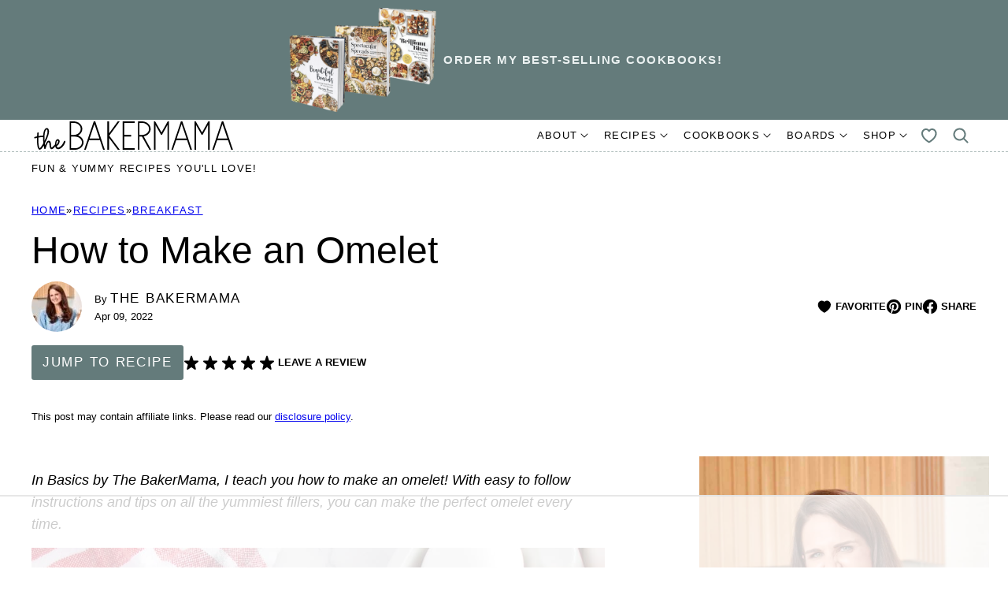

--- FILE ---
content_type: text/html
request_url: https://api.intentiq.com/profiles_engine/ProfilesEngineServlet?at=39&mi=10&dpi=936734067&pt=17&dpn=1&iiqidtype=2&iiqpcid=2bd1d225-e9d7-41ae-895e-6210c22d47d7&iiqpciddate=1769400821697&pcid=38fbc5b8-a239-4536-8dec-fb90a6626ec4&idtype=3&gdpr=0&japs=false&jaesc=0&jafc=0&jaensc=0&jsver=0.33&testGroup=A&source=pbjs&ABTestingConfigurationSource=group&abtg=A&vrref=https%3A%2F%2Fthebakermama.com
body_size: 54
content:
{"abPercentage":97,"adt":1,"ct":2,"isOptedOut":false,"data":{"eids":[]},"dbsaved":"false","ls":true,"cttl":86400000,"abTestUuid":"g_964f265e-b7e9-41f6-a8e0-947e686c3320","tc":9,"sid":-465515539}

--- FILE ---
content_type: text/html; charset=utf-8
request_url: https://www.google.com/recaptcha/api2/aframe
body_size: 267
content:
<!DOCTYPE HTML><html><head><meta http-equiv="content-type" content="text/html; charset=UTF-8"></head><body><script nonce="Xu7bhpOSPtWwODd0IvL3uA">/** Anti-fraud and anti-abuse applications only. See google.com/recaptcha */ try{var clients={'sodar':'https://pagead2.googlesyndication.com/pagead/sodar?'};window.addEventListener("message",function(a){try{if(a.source===window.parent){var b=JSON.parse(a.data);var c=clients[b['id']];if(c){var d=document.createElement('img');d.src=c+b['params']+'&rc='+(localStorage.getItem("rc::a")?sessionStorage.getItem("rc::b"):"");window.document.body.appendChild(d);sessionStorage.setItem("rc::e",parseInt(sessionStorage.getItem("rc::e")||0)+1);localStorage.setItem("rc::h",'1769400831221');}}}catch(b){}});window.parent.postMessage("_grecaptcha_ready", "*");}catch(b){}</script></body></html>

--- FILE ---
content_type: text/html; charset=UTF-8
request_url: https://image6.pubmatic.com/AdServer/PugMaster?sec=1&async=1&kdntuid=1&rnd=29999154&p=156423&s=0&a=0&ptask=ALL&np=0&fp=0&rp=0&mpc=0&spug=1&coppa=0&gdpr=0&gdpr_consent=&us_privacy=1YNY&gpp=&gpp_sid=
body_size: 6080
content:
PubMatic.loadAsyncImagePixel('https://dpm.demdex.net/ibs:dpid=19566&dpuuid=75C6251C-A749-4A60-B7C0-AC9A858A1AB6');PubMatic.loadAsyncImagePixel('https://idsync.rlcdn.com/420486.gif?partner_uid=75C6251C-A749-4A60-B7C0-AC9A858A1AB6');PubMatic.loadAsyncIframePixel('https://c1.adform.net/serving/cookie/match?party=14&cid=75C6251C-A749-4A60-B7C0-AC9A858A1AB6&gdpr=0&gdpr_consent=');PubMatic.loadAsyncImagePixel('https://pixel.onaudience.com/?partner=214&mapped=75C6251C-A749-4A60-B7C0-AC9A858A1AB6&gdpr=0&gdpr_consent=&us_privacy=1YNY&gpp=&gpp_sid=');PubMatic.loadAsyncImagePixel('https://cm.g.doubleclick.net/pixel?google_nid=pubmatic&google_hm=NzVDNjI1MUMtQTc0OS00QTYwLUI3QzAtQUM5QTg1OEExQUI2&gdpr=0&gdpr_consent=&google_cm');PubMatic.loadAsyncImagePixel('https://cm.g.doubleclick.net/pixel?google_nid=pmeb&google_sc=1&google_hm=dcYlHKdJSmC3wKyahYoatg%3D%3D&gdpr=0&gdpr_consent=&google_cm');PubMatic.loadAsyncImagePixel('https://cm.g.doubleclick.net/pixel?google_nid=pubmatic&google_cm&google_sc&gdpr=0&gdpr_consent=');PubMatic.loadAsyncIframePixel('https://um.simpli.fi/pubmatic?https://simage2.pubmatic.com/AdServer/Pug?vcode=bz0yJnR5cGU9MSZqcz0xJmNvZGU9ODA2JnRsPTUxODQwMA==&piggybackCookie=uid:$UID&gdpr=0&gdpr_consent=&us_privacy=1YNY&gpp=&gpp_sid=');PubMatic.loadAsyncImagePixel('https://match.adsrvr.org/track/cmf/generic?ttd_pid=pubmatic&ttd_tpi=1&gdpr=0&gdpr_consent=');PubMatic.loadAsyncIframePixel('https://s.amazon-adsystem.com/dcm?pid=3b882453-6770-4785-baf8-a598533c054a&id=75C6251C-A749-4A60-B7C0-AC9A858A1AB6&redir=true&gdpr=0&gdpr_consent=');PubMatic.loadAsyncIframePixel('https://match.deepintent.com/usersync/141?gdpr=0&gdpr_consent=&us_privacy=1YNY&gpp=&gpp_sid=');PubMatic.loadAsyncIframePixel('https://sync.srv.stackadapt.com/sync?nid=11&gdpr=0&gdpr_consent=&us_privacy=1YNY&gpp=&gpp_sid=');PubMatic.loadAsyncIframePixel('https://user-sync.fwmrm.net/ad/u?mode=user-register&dspid=64&dspuid=75C6251C-A749-4A60-B7C0-AC9A858A1AB6&gdpr=0&gdpr_consent=&us_privacy=1YNY&gpp=&gpp_sid=&_fw_is_lat=&_fw_atts=&_fw_coppa=');PubMatic.loadAsyncIframePixel('https://match.prod.bidr.io/cookie-sync/pm?gdpr=0&gdpr_consent=&us_privacy=1YNY&gpp=&gpp_sid=');PubMatic.loadAsyncIframePixel('https://ups.analytics.yahoo.com/ups/58917/cms?uid=75C6251C-A749-4A60-B7C0-AC9A858A1AB6&gpp=&gpp_sid=&us_privacy=1YNY&gdpr=0&gdpr_consent=');PubMatic.loadAsyncIframePixel('https://ups.analytics.yahoo.com/ups/58917/cms?uid=75C6251C-A749-4A60-B7C0-AC9A858A1AB6&gpp=&gpp_sid=&us_privacy=1YNY&gdpr=0&gdpr_consent=');PubMatic.loadAsyncIframePixel('https://ups.analytics.yahoo.com/ups/58292/sync?_origin=1&uid=75C6251C-A749-4A60-B7C0-AC9A858A1AB6&redir=true&gdpr=0&gdpr_consent=&us_privacy=1YNY&gpp=&gpp_sid=');PubMatic.loadAsyncIframePixel('https://sync-tm.everesttech.net/upi/pid/b9pj45k4?redir=https://simage2.pubmatic.com/AdServer/Pug?vcode=bz0yJnR5cGU9MSZqcz0xJmNvZGU9MjE5MSZ0bD0yNTkyMDA=&piggybackCookie=${TM_USER_ID}&gdpr=0&gdpr_consent=');PubMatic.loadAsyncIframePixel('https://sync.ipredictive.com/d/sync/cookie/generic?https://simage2.pubmatic.com/AdServer/Pug?vcode=bz0yJnR5cGU9MSZqcz0xJmNvZGU9MzI1MCZ0bD0xMjk2MDA=&piggybackCookie=${ADELPHIC_CUID}&gdpr=0&gdpr_consent=&us_privacy=1YNY&gpp=&gpp_sid=');PubMatic.loadAsyncIframePixel('https://rtb.adentifi.com/CookieSyncPubMatic&gdpr=0&gdpr_consent=&us_privacy=1YNY&gpp=&gpp_sid=');PubMatic.loadAsyncIframePixel('https://x.bidswitch.net/sync?ssp=pubmatic&gdpr=0&gdpr_consent=&us_privacy=&us_privacy=1YNY&gpp=&gpp_sid=');PubMatic.loadAsyncIframePixel('https://beacon.lynx.cognitivlabs.com/pbmtc.gif?redir=https://simage2.pubmatic.com/AdServer/Pug?vcode=bz0xJnR5cGU9MSZjb2RlPTM0MzkmdGw9MTI5NjAw&piggybackCookie=$UID&gdpr=0&gdpr_consent=&us_privacy=1YNY&gpp=&gpp_sid=');PubMatic.loadAsyncIframePixel('https://ad.mrtnsvr.com/sync/pubmatic?gdpr=0&gdpr_consent=');PubMatic.loadAsyncIframePixel('https://tr.blismedia.com/v1/api/sync/pubmatic');PubMatic.loadAsyncIframePixel('https://pubmatic-match.dotomi.com/match/bounce/current?networkId=17100&version=1&nuid=75C6251C-A749-4A60-B7C0-AC9A858A1AB6&gdpr=0&gdpr_consent=&us_privacy=1YNY&gpp=&gpp_sid=');PubMatic.loadAsyncIframePixel('https://ib.adnxs.com/getuid?https://simage2.pubmatic.com/AdServer/Pug?vcode=bz0yJnR5cGU9MSZjb2RlPTc4JnRsPTE1NzY4MDA=&piggybackCookie=$UID&gdpr=0&gdpr_consent=&us_privacy=1YNY&gpp=&gpp_sid=');PubMatic.loadAsyncIframePixel('https://ad.turn.com/r/cs?pid=1&gdpr=0&gdpr_consent=&us_privacy=1YNY&gpp=&gpp_sid=');PubMatic.loadAsyncIframePixel('https://creativecdn.com/cm-notify?pi=pubmatic&gdpr=0&gdpr_consent=&us_privacy=1YNY&gpp=&gpp_sid=');PubMatic.loadAsyncIframePixel('https://p.rfihub.com/cm?pub=224&in=1&getuid=https%3A//image2.pubmatic.com/AdServer/Pug%3Fvcode%3Dbz0yJnR5cGU9MSZjb2RlPTI3MzkmdGw9MTI5NjAw%26piggybackCookie%3D%24UID&gdpr=0&gdpr_consent=&us_privacy=1YNY&gpp=&gpp_sid=');PubMatic.loadAsyncIframePixel('https://cs.iqzone.com/e6130557b1b000792deef390abb43b4f.gif?puid=75C6251C-A749-4A60-B7C0-AC9A858A1AB6&gdpr=0&gdpr_consent=&ccpa=[CCPA]&coppa=[COPPA]&us_privacy=1YNY&gpp=&gpp_sid=');PubMatic.loadAsyncIframePixel('https://pixel-sync.sitescout.com/dmp/pixelSync?nid=3&gdpr=0&gdpr_consent=&us_privacy=1YNY&gpp=&gpp_sid=');PubMatic.loadAsyncIframePixel('https://pmp.mxptint.net/sn.ashx?&gdpr=0&gdpr_consent=&us_privacy=1YNY&gpp=&gpp_sid=');PubMatic.loadAsyncIframePixel('https://b1sync.outbrain.com/usersync/pubmatic/?cb=https%3A%2F%2Fsimage2.pubmatic.com%2FAdServer%2FPug%3Fvcode%3Dbz0yJnR5cGU9MSZjb2RlPTMzNDMmdGw9MTI5NjAw%26piggybackCookie%3D__UID__&gdpr=0&gdpr_consent=&us_privacy=1YNY');PubMatic.loadAsyncIframePixel('https://t.adx.opera.com/pub/sync?pubid=pub8730968190912&gdpr=0&gdpr_consent=');PubMatic.PugMasterCallback(true, true, false);

--- FILE ---
content_type: text/plain
request_url: https://rtb.openx.net/openrtbb/prebidjs
body_size: -223
content:
{"id":"348719ec-4e10-47e9-be20-7703544ab7ec","nbr":0}

--- FILE ---
content_type: text/plain
request_url: https://rtb.openx.net/openrtbb/prebidjs
body_size: -223
content:
{"id":"90020da1-aa02-4439-bb1d-c7e432f6e6ff","nbr":0}

--- FILE ---
content_type: text/plain
request_url: https://rtb.openx.net/openrtbb/prebidjs
body_size: -223
content:
{"id":"6e387cc5-cf1f-4b75-a9aa-8578e565c906","nbr":0}

--- FILE ---
content_type: text/plain; charset=utf-8
request_url: https://ads.adthrive.com/http-api/cv2
body_size: 4665
content:
{"om":["00xbjwwl","0fhptxpv","0iyi1awv","0mvqppcd","1","10011/6bf846447a9e2ed1e62e0b8771e8e2c3","10011/7c4e417c23ab5a5c1377558d6e8ba25b","10011/8b27c31a5a670fa1f1bbaf67c61def2e","10011/b4053ef6dad340082599d9f1aa736b66","1011_74_18364062","1011_74_18364134","1028_8728253","10797905","10ua7afe","11142692","11509227","11769257","1185:1610308445","1185:1610326628","1185:1610326726","1185:1610326728","11896988","12010084","12010088","12168663","12171164","12171239","12174278","124843_10","124853_8","13kgpope","1610308445","1610326628","1610326726","1610326728","1610338925","1611092","16kv3oel","17_24767217","17_24767248","1891/84814","19df7901-d7da-4320-8dac-68fdc0832288","1d6bf4ed-2398-4975-9f22-3687e41e994c","1dynz4oo","1ftzvfyu","1kpjxj5u","1ktgrre1","202209358","202430_200_EAAYACogrPcXlVDpv4mCpFHbtASH4.EGy-m7zq791oD26KFcrCUyBCeqWqs_","2132:46144469","2249:553781220","2249:700758149","2249:702153059","2249:702927283","2249:703669956","2249:703670433","2307:16kv3oel","2307:2pu0gomp","2307:2xe5185b","2307:4etfwvf1","2307:4yevyu88","2307:5vb39qim","2307:794di3me","2307:7fmk89yf","2307:7xb3th35","2307:8orkh93v","2307:9krcxphu","2307:a566o9hb","2307:bwp1tpa5","2307:c1hsjx06","2307:cv0h9mrv","2307:f3tdw9f3","2307:f5uvyvzt","2307:fqeh4hao","2307:g749lgab","2307:gdh74n5j","2307:gn3plkq1","2307:h0cw921b","2307:hfqgqvcv","2307:hswgcqif","2307:iqdsx7qh","2307:iy6hsneq","2307:k0csqwfi","2307:k9ove2bo","2307:l5o549mu","2307:ll77hviy","2307:nsqnexud","2307:o0qyxun9","2307:p91c42i1","2307:pi9dvb89","2307:q2chmg9g","2307:qc6w6bra","2307:s2ahu2ae","2307:s4s41bit","2307:u4atmpu4","2307:udodk67s","2307:x5dl9hzy","2307:z58lye3x","23266973","24080387","24081062","2409_15064_70_85445183","2409_15064_70_85809016","2409_25495_176_CR52092921","2409_25495_176_CR52150651","2409_25495_176_CR52153848","2409_25495_176_CR52153849","2409_25495_176_CR52178316","2409_25495_176_CR52178317","2409_25495_176_CR52186411","2409_25495_176_CR52188001","24732876","25_26r0zyqh","25_2v4qwpp9","25_53v6aquw","25_8b5u826e","25_oz31jrd0","25_qaoxvuy4","25_sqmqxvaf","25_utberk8n","25_vfvpfnp8","25_yi6qlg3p","25_z8p3j18i","25_ztlksnbe","25_zwzjgvpw","2662_200562_8172720","2662_255125_8179289","2676:86050278","2676:86739499","2715_9888_501369","2715_9888_522709","2760:176_CR52092921","2760:176_CR52092922","29414696","2c3c6f0f-6f1a-4bb5-9265-be8be59b41f1","2gglwanz","2mokbgft","2p298u0gomp","2pu0gomp","2tm990rf","2xe5185b","2xhes7df","308_125203_18","322ad00f-a466-4044-be8d-41a488727a1d","33419345","33604490","33605623","33637455","3409f4ff-5b37-48ea-ac0b-9f2d80fb5e8b","34182009","3490:CR52178316","3490:CR52178317","3490:CR52223725","3646_185414_T26335189","36478149","3658_104709_o0qyxun9","3658_136236_fphs0z2t","3658_146693_T26440989","3658_15032_e9fmp7su","3658_15038_suixnuyn","3658_15038_wipvbgas","3658_15078_fqeh4hao","3658_15106_u4atmpu4","3658_193430_k9ove2bo","3658_203382_f3tdw9f3","3658_22079_iy6hsneq","3658_608642_5s8wi8hf","3658_90931_T23255102","36_46_12171239","377359969","381513943572","3LMBEkP-wis","3v2n6fcp","409_225978","409_225980","409_226312","409_227223","409_227224","409_227227","42375991","42d542a0-5ba6-444f-b729-854f64c144ac","439246469228","43a7ptxe","458901553568","4771_67437_1610326628","47745534","47869802","485027845327","48700636","49869013","49869015","4aqwokyz","4etfwvf1","4tgls8cg","4yevyu88","4zai8e8t","50479792","51372434","522709","53v6aquw","5504:203733","55092222","5510:a1jsuk6w","5510:cymho2zs","5510:e9fmp7su","5510:mznp7ktv","5510:quk7w53j","5510:ta6sha5k","5510:u4atmpu4","5510:ujl9wsn7","553779915","553781814","554443","554470","554478","557_409_223599","557_409_228079","557_409_228105","557_409_228351","558_93_5s8wi8hf","558_93_79mkktxr","558_93_u4atmpu4","56610466","5726507757","58apxytz","59423067","59664236","59664270","59664278","59665059","59780474","59873223","5989_1799740_703656485","5989_1799740_704085924","59a916f2-b562-4d28-8aed-5d50631d4ea8","5bf67c6a-932f-4cb1-95b8-31c89cea9f70","5s2988wi8hf","5s8wi8hf","5ubl7njm","5vg29sv8","60360546","607xa11s","61154737","61210708","6126563651","61442965","61444664","61900406","61916211","61916223","61916225","61916229","61932920","61932925","61932933","61932957","6226507991","6226508011","6226526401","6226543513","627290883","627309156","627309159","627506494","628015148","628086965","628222860","628223277","628444259","628444349","628444433","628444439","628456307","628456310","628456382","628456391","628456403","628622163","628622172","628622178","628622241","628622244","628622247","628622250","628683371","628687043","628687157","628687460","628687463","628803013","628841673","629007394","629009180","629167998","629168001","629168010","629168565","629171196","629171202","629350437","62946734","62946743","62946757","62976224","63047261","63092381","630928655","63100589","6365_61796_784880275657","6365_61796_793381058042","6365_61796_793381058765","63barbg1","644qbcd7","659713728691","66bff58f-41cd-42f9-8986-db520679254d","680_99480_634264207","680_99480_700109393","68b498f0-69df-4a16-8fa1-34b3a6023e26","690_99485_1610326628","690_99485_1610326728","695879895","697525780","697525824","697876994","697893297","697893573","6ejtrnf9","6mrds7pc","6nj9wt54","6tj9m7jw","6wclm3on","6z26stpw","702423494","704889081","705115233","705115332","705115523","705116521","707162816","7354_138543_85809050","7354_217088_86434096","7354_217088_86434654","7414_121891_6230937","74243_74_18364017","74243_74_18364062","74243_74_18364087","74243_74_18364134","74wv3qdx","7969_149355_45512137","7969_149355_45999649","79mkktxr","7a0tg1yi","7cmeqmw8","7fc6xgyo","7fmk89yf","7qn8oyg4","7v298nmgcxm","7vnmgcxm","7vplnmf7","8172741","8193078","82286722","82286732","86082782","86088017","86434184","86434563","86925902","8b5u826e","8edb3geb","8ef342e4-9a8a-4b67-8dee-3dc5d3641296","8orkh93v","8rnx5lp3","8w4klwi4","9057/0328842c8f1d017570ede5c97267f40d","9057/211d1f0fa71d1a58cabee51f2180e38f","9270f7e6-24da-4db7-9cfc-33a63f4009ca","9758231","97_8193073","9cv2cppz","9efq09za","9krcxphu","9u4x0mip","a1jsuk6w","a3ts2hcp","a4632946-11fc-4b97-a918-03f610c39e9f","a4nw4c6t","a566o9hb","a5a9dca4-9b94-4a1d-a481-ec1adb9db8ac","a7wye4jw","ad6783io","af9kspoi","ak03yzgi","b6a58583-ede9-4ff0-9581-20a026a1f37a","bd5xg6f6","c1hsjx06","c22985t9p0u","c25t9p0u","c2d7ypnt","c87dc183-5435-43a1-a3c8-0b86349af1a0","cd40m5wq","cr-0l3fmvs7u9vd","cr-2azmi2ttu9vd","cr-2azmi2ttuatj","cr-2azmi2ttubwe","cr-98yyye8vubxf","cr-98yyye8wu8rm","cr-9cqtwg3qw8rhwz","cr-9cqtwg3qw8ri02","cr-9hxzbqc08jrgv2","cr-Bitc7n_p9iw__vat__49i_k_6v6_h_jce2vj5h_KnXNU4yjl","cr-Bitc7n_p9iw__vat__49i_k_6v6_h_jce2vj5h_ZUFnU4yjl","cr-Bitc7n_p9iw__vat__49i_k_6v6_h_jce2vj5h_zKxG6djrj","cr-aawz2m7xubwj","cr-g7ywwk5qvft","cr-ghun4f53ubwe","cr-hi8drupbubwe","cv0h9mrv","cv2huqwc","d2e63984-7557-4422-9c56-0a049f6fd931","decd0eaf-500e-4fb0-adb8-123394fc9171","dg7oyplp","dwghal43","e38qsvko","e6zn0jdp","e9qxwwf1","ea4cd6f6-06ec-4d09-a615-7a3e08627aa2","eal0nev6","eb4cf320-350d-44bc-a769-27ea4482895d","ef842e80-e7a3-43ae-a4d4-5d033573d9d9","ef8d763e-864d-4386-a4d9-1041c722bf5b","ekocpzhh","f3tdw9f3","f5uvyvzt","fcn2zae1","fe1bc0b9-f342-4deb-bab5-dda72073ae86","fgpgslzz","fj298p0ceax","fl298eb9ndb","fleb9ndb","fmuvtuv2","fpbj0p83","fq298eh4hao","fqeh4hao","g749lgab","galtir63","gjwam5dw","gn3plkq1","h0cw921b","hffavbt7","hfqgqvcv","hgrz3ggo","hrwidqo8","hswgcqif","hueqprai","i2aglcoy","i90isgt0","iaqttatc","ims4654l","iqdsx7qh","iy6hsneq","j39smngx","jgsvxgob","jk789oih","jsy1a3jk","jwgkwx1k","k0csqwfi","k2gvmi4i","k2xfz54q","k9ove2bo","kdsr5zay","kk5768bd","knoebx5v","ll77hviy","lshbpt6z","lxlnailk","m30fx1mp","mdpq40jh","mkqvbkki","mmr74uc4","mohri2dm","mznp7ktv","n3egwnq7","n8w0plts","n9ths0wd","nsqnexud","nv5uhf1y","o4v8lu9d","ofoon6ir","on7syyq9","ouycdkmq","oz31jrd0","p0odjzyt","pkydekxi","qqvgscdx","qt09ii59","quk7w53j","r35763xz","r3co354x","r6eb8y98","rnvjtx7r","rtxq1ut9","s2ahu2ae","s37ll62x","s4s41bit","sslkianq","szwhi7rt","t2dlmwva","t7d69r6a","tcyib76d","ti0s3bz3","tlbbqljf","ttjmhjja","u30fsj32","u4atmpu4","u8px4ucu","uhebin5g","utberk8n","uvzw7l54","v705kko8","vdcb5d4i","vh0mhm2a","vp295pyf","w1ws81sy","wih2rdv3","wp3sy74c","ws5qkh9j","wt0wmo2s","wvuhrb6o","x716iscu","xg2ypd0p","xncaqh7c","y51tr986","yi6qlg3p","z4ptnka9","z58lye3x","zaiy3lqy","zep75yl2","zgw37lur","zisbjpsl","zmciaqa3","zsvdh1xi","zvdz58bk","zvimi39d","zw6jpag6","zwzjgvpw","7979132","7979135"],"pmp":[],"adomains":["123notices.com","1md.org","about.bugmd.com","acelauncher.com","adameve.com","akusoli.com","allyspin.com","askanexpertonline.com","atomapplications.com","bassbet.com","betsson.gr","biz-zone.co","bizreach.jp","braverx.com","bubbleroom.se","bugmd.com","buydrcleanspray.com","byrna.com","capitaloneshopping.com","clarifion.com","combatironapparel.com","controlcase.com","convertwithwave.com","cotosen.com","countingmypennies.com","cratedb.com","croisieurope.be","cs.money","dallasnews.com","definition.org","derila-ergo.com","dhgate.com","dhs.gov","displate.com","easyprint.app","easyrecipefinder.co","fabpop.net","familynow.club","fla-keys.com","folkaly.com","g123.jp","gameswaka.com","getbugmd.com","getconsumerchoice.com","getcubbie.com","gowavebrowser.co","gowdr.com","gransino.com","grosvenorcasinos.com","guard.io","hero-wars.com","holts.com","instantbuzz.net","itsmanual.com","jackpotcitycasino.com","justanswer.com","justanswer.es","la-date.com","lightinthebox.com","liverrenew.com","local.com","lovehoney.com","lulutox.com","lymphsystemsupport.com","manualsdirectory.org","meccabingo.com","medimops.de","mensdrivingforce.com","millioner.com","miniretornaveis.com","mobiplus.me","myiq.com","national-lottery.co.uk","naturalhealthreports.net","nbliver360.com","nikke-global.com","nordicspirit.co.uk","nuubu.com","onlinemanualspdf.co","original-play.com","outliermodel.com","paperela.com","paradisestays.site","parasiterelief.com","peta.org","photoshelter.com","plannedparenthood.org","playvod-za.com","printeasilyapp.com","printwithwave.com","profitor.com","quicklearnx.com","quickrecipehub.com","rakuten-sec.co.jp","rangeusa.com","refinancegold.com","robocat.com","royalcaribbean.com","saba.com.mx","shift.com","simple.life","spinbara.com","systeme.io","taboola.com","tackenberg.de","temu.com","tenfactorialrocks.com","theoceanac.com","topaipick.com","totaladblock.com","usconcealedcarry.com","vagisil.com","vegashero.com","vegogarden.com","veryfast.io","viewmanuals.com","viewrecipe.net","votervoice.net","vuse.com","wavebrowser.co","wavebrowserpro.com","weareplannedparenthood.org","xiaflex.com","yourchamilia.com"]}

--- FILE ---
content_type: text/plain
request_url: https://rtb.openx.net/openrtbb/prebidjs
body_size: -223
content:
{"id":"08943cc7-6de9-468e-99dc-ebb9c0227eff","nbr":0}

--- FILE ---
content_type: text/plain; charset=UTF-8
request_url: https://at.teads.tv/fpc?analytics_tag_id=PUB_17002&tfpvi=&gdpr_consent=&gdpr_status=22&gdpr_reason=220&ccpa_consent=&sv=prebid-v1
body_size: 56
content:
ZGNmYzMwNjAtOGFjOC00ZDRlLWFiOGYtNTU0OWMxNmQ2NDNiIy0yLTM=

--- FILE ---
content_type: text/plain
request_url: https://rtb.openx.net/openrtbb/prebidjs
body_size: -223
content:
{"id":"2c597246-fcdf-45ba-8619-b6d4ce4e0c0c","nbr":0}

--- FILE ---
content_type: text/plain
request_url: https://rtb.openx.net/openrtbb/prebidjs
body_size: -223
content:
{"id":"489f662a-3892-4501-80a9-1d5b86ca51d1","nbr":0}

--- FILE ---
content_type: text/plain
request_url: https://rtb.openx.net/openrtbb/prebidjs
body_size: -223
content:
{"id":"0aede7d7-2370-41e0-aa66-9acb84bdb2b6","nbr":0}

--- FILE ---
content_type: text/plain
request_url: https://rtb.openx.net/openrtbb/prebidjs
body_size: -85
content:
{"id":"d7bc8e04-9b0f-4405-82a9-5a5c62ec193c","nbr":0}

--- FILE ---
content_type: application/javascript; charset=utf-8
request_url: https://thebakermama.com/wp-content/plugins/cultivate-load-more-comments//load-more-comments-min.js?ver=1.0
body_size: -411
content:
jQuery((function(t){t(".load-more-comments").click((function(e){var n=t("body").find(".entry-comments .comment-list"),m=t(this);e.preventDefault(),t(this).text("Loading..."),t.get(t(this).attr("href"),(function(e){var o;t(e).find(".entry-comments .comment-list").insertAfter(m.parent()),n.remove(),m.remove(),cleanCommentUrl()}))}))}));

--- FILE ---
content_type: text/plain
request_url: https://rtb.openx.net/openrtbb/prebidjs
body_size: -223
content:
{"id":"b20cf3ef-2bbd-4408-ad33-e087e05212e6","nbr":0}

--- FILE ---
content_type: text/plain
request_url: https://rtb.openx.net/openrtbb/prebidjs
body_size: -223
content:
{"id":"8b254ec4-cf17-4cfa-b69c-cae28b6111b8","nbr":0}